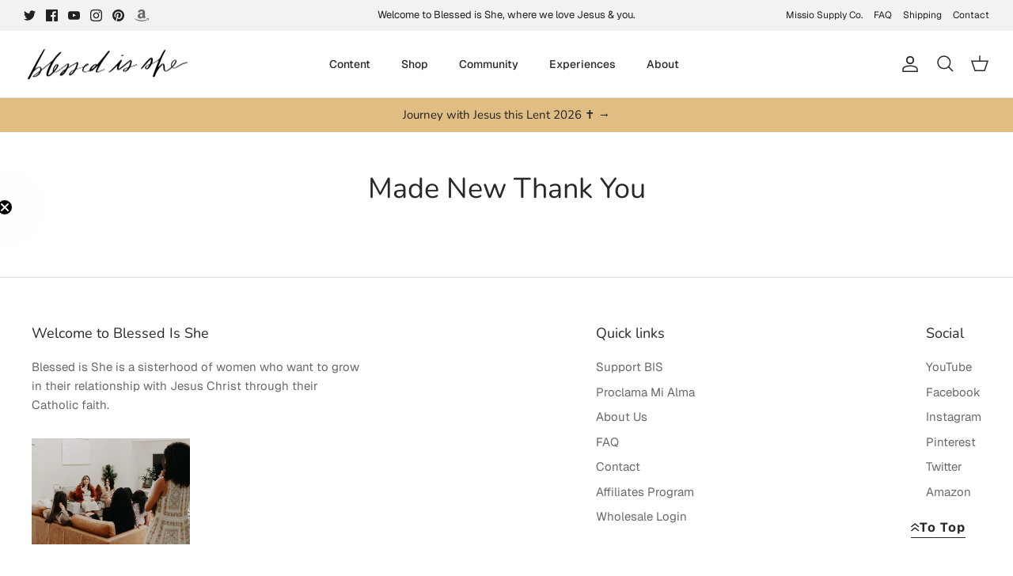

--- FILE ---
content_type: text/json
request_url: https://conf.config-security.com/model
body_size: 84
content:
{"title":"recommendation AI model (keras)","structure":"release_id=0x2e:2c:33:40:62:39:7d:31:3e:63:5a:7d:21:75:49:27:74:6d:3c:35:54:40:65:4b:40:4f:71:36:34;keras;0wmknnyc7p16pp15hgv0f8hricj62cj4nvkf0yppbeft4pzorks2jb9z036fy29skl0ux9o9","weights":"../weights/2e2c3340.h5","biases":"../biases/2e2c3340.h5"}